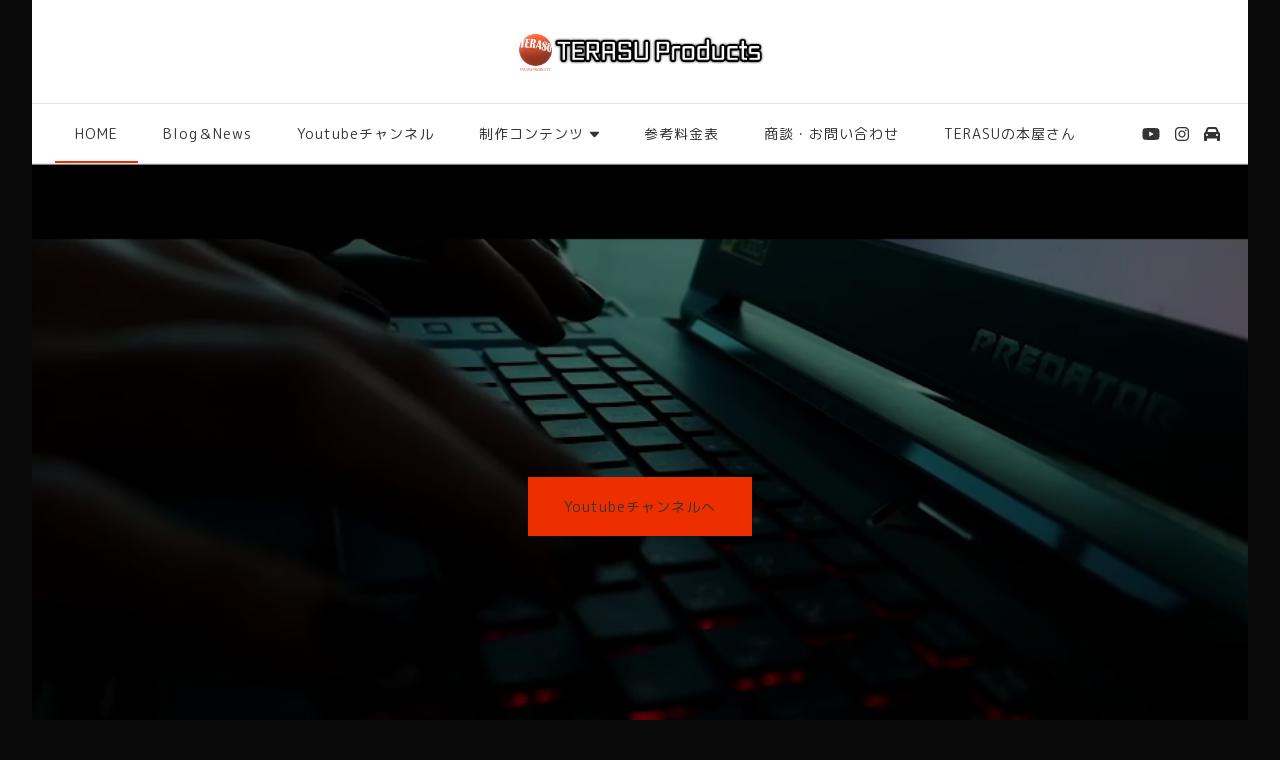

--- FILE ---
content_type: text/html; charset=utf-8
request_url: https://www.google.com/recaptcha/api2/aframe
body_size: 267
content:
<!DOCTYPE HTML><html><head><meta http-equiv="content-type" content="text/html; charset=UTF-8"></head><body><script nonce="tboFDoZl8UTZN9RSznwZ1w">/** Anti-fraud and anti-abuse applications only. See google.com/recaptcha */ try{var clients={'sodar':'https://pagead2.googlesyndication.com/pagead/sodar?'};window.addEventListener("message",function(a){try{if(a.source===window.parent){var b=JSON.parse(a.data);var c=clients[b['id']];if(c){var d=document.createElement('img');d.src=c+b['params']+'&rc='+(localStorage.getItem("rc::a")?sessionStorage.getItem("rc::b"):"");window.document.body.appendChild(d);sessionStorage.setItem("rc::e",parseInt(sessionStorage.getItem("rc::e")||0)+1);localStorage.setItem("rc::h",'1769045775703');}}}catch(b){}});window.parent.postMessage("_grecaptcha_ready", "*");}catch(b){}</script></body></html>

--- FILE ---
content_type: application/x-javascript
request_url: https://terasuofficial.com/wp-content/plugins/marker-animation/assets/js/marker-animation.min.js?ver=4.1.2
body_size: 2384
content:
/*! For license information please see marker-animation.min.js.LICENSE.txt */
(()=>{var t={839:(t,n,e)=>{var r;self,t.exports=(r=e(609),(()=>{var t={302:(t,n,e)=>{"use strict";e.r(n);var r=e(458),o=e.n(r),i="markerAnimation",a=["background","padding-bottom","font-weight","transition"],c="data-marker_animation",s="0s",u="destroy.".concat(i),f="refresh.".concat(i),l="inview.".concat(i),d=function(t){return t[0].resetValues&&(a.forEach((function(n){t.css(n,t[0].resetValues[n])})),delete t[0].resetValues),t.attr(c,!1),t},p=function(t,n){return t[0].resetValues={},a.forEach((function(n){return t[0].resetValues[n]=t.css(n)})),g(n)||t.data("inview",!1).on(l,(function(e,r){r?O(t,n):j(t,n)})),t.css(h(n)).attr(c,!0),t},g=function(t){return t.stripe||s===t.delay&&s===t.duration},h=function(t){return t.cssFilter(t.stripe?_(t):k(t))},m=function(t){return t.rtl?"right":"left"},b=function(t){return t.rtl?"0":"-100%"},v=function(t){return t.rtl?"100%":"0"},y=function(t){return Object.assign({display:"inline","background-position":"".concat(m(t)," ").concat(v(t)," center"),"padding-bottom":t.padding_bottom},t.font_weight?{"font-weight":t.font_weight}:{})},k=function(t){return Object.assign({},y(t),{"background-size":"200% ".concat(t.thickness),"background-repeat":"repeat-x","background-image":"linear-gradient(to right, rgba(255,255,255,0) 50%, ".concat(t.color," 50%)")},g(t)?{"background-position":"".concat(m(t)," ").concat(b(t)," center")}:{})},_=function(t){return Object.assign({},y(t),{"background-size":"100% ".concat(t.thickness),"background-repeat":"no-repeat","background-image":"repeating-linear-gradient(-45deg, ".concat(t.color,", ").concat(t.color," ").concat(t.stripe_thickness,"px, transparent ").concat(t.stripe_thickness,"px, transparent ").concat(2*t.stripe_thickness,"px)")})},w=function(t){return t.off(".".concat(i)),t},x=function(t){return t.off(l),t},O=function(t,n){return t.stop(!0,!0).css({transition:"background-position ".concat(n.duration," ").concat(n.function," ").concat(n.delay),"background-position":"".concat(m(n)," ").concat(b(n)," center")}),n.repeat||x(t),t},j=function(t,n){return n.repeat&&t.trigger(f),t},S={color:"#fe9",padding_bottom:".6em",thickness:".6em",delay:".1s",duration:"2s",function:"ease",font_weight:"bold",repeat:!1,stripe:!1,stripe_thickness:2,cssFilter:function(t){return t},rtl:!1};function A(t){return(A="function"==typeof Symbol&&"symbol"==typeof Symbol.iterator?function(t){return typeof t}:function(t){return t&&"function"==typeof Symbol&&t.constructor===Symbol&&t!==Symbol.prototype?"symbol":typeof t})(t)}var E=function(t){return!/^-?\d*\.?\d+m?s$/.test(t)||/^-?0?\.?0+m?s$/.test(t)?s:t},z=function(t){return isNaN(parseInt(t,10))?S.stripe_thickness:parseInt(t)},M=function(t,n){if(n.length&&"string"==typeof n[0]){if("destroy"===n[0])return P(t),t;if("refresh"===n[0])return V(t),t}!function(t){t.attr(c)&&(d(t),w(t))}(t);var e=function(t,n){var e=Object.assign({},n.length&&"object"===A(n[0])?n[0]:{}),r={delay:E,duration:E,stripe_thickness:z};return Object.keys(S).forEach((function(n){var o,i=t.data("ma_"+n);"string"!==(o=A(i))&&"number"!==o&&"boolean"!==o||!(n in r)?void 0!==i&&(e[n]=i):e[n]=r[n](i)})),Object.assign({},S,e)}(t,n);return p(t,e),I(t,e),t},P=function(t){return t.trigger(u)},V=function(t){return t.trigger(f)},I=function(t,n){t.on(u,(function(){d(t),w(t)})).on(f,(function(){!function(t,n){d(t),x(t),p(t,n)}(t,n)}))};e(990),o().fn.markerAnimation=function(){for(var t=arguments.length,n=new Array(t),e=0;e<t;e++)n[e]=arguments[e];return this.each((function(){M(o()(this),n)}))}},990:(t,n,e)=>{var r,o,i;o=[e(458)],void 0===(i="function"==typeof(r=function(t){var n,e,r,o=[],i=document,a=window,c=i.documentElement;function s(){if(o.length){var r=0,s=t.map(o,(function(t){var n=t.data.selector,e=t.$element;return n?e.find(n):e}));for(n=n||(p=void 0,g=void 0,h=void 0,(h={height:a.innerHeight,width:a.innerWidth}).height||!(p=i.compatMode)&&t.support.boxModel||(h={height:(g="CSS1Compat"===p?c:i.body).clientHeight,width:g.clientWidth}),h),e=e||{top:a.pageYOffset||c.scrollTop||i.body.scrollTop,left:a.pageXOffset||c.scrollLeft||i.body.scrollLeft};r<o.length;r++)if(t.contains(c,s[r][0])){var u=t(s[r]),f={height:u[0].offsetHeight,width:u[0].offsetWidth},l=u.offset(),d=u.data("inview");if(!e||!n)return;l.top+f.height>e.top&&l.top<e.top+n.height&&l.left+f.width>e.left&&l.left<e.left+n.width?d||u.data("inview",!0).trigger("inview",[!0]):d&&u.data("inview",!1).trigger("inview",[!1])}}var p,g,h}t.event.special.inview={add:function(n){o.push({data:n,$element:t(this),element:this}),!r&&o.length&&(r=setInterval(s,250))},remove:function(t){for(var n=0;n<o.length;n++){var e=o[n];if(e.element===this&&e.data.guid===t.guid){o.splice(n,1);break}}o.length||(clearInterval(r),r=null)}},t(a).bind("scroll resize scrollstop",(function(){n=e=null})),!c.addEventListener&&c.attachEvent&&c.attachEvent("onfocusin",(function(){e=null}))})?r.apply(n,o):r)||(t.exports=i)},458:t=>{"use strict";t.exports=r}},n={};function e(r){if(n[r])return n[r].exports;var o=n[r]={exports:{}};return t[r](o,o.exports,e),o.exports}return e.n=t=>{var n=t&&t.__esModule?()=>t.default:()=>t;return e.d(n,{a:n}),n},e.d=(t,n)=>{for(var r in n)e.o(n,r)&&!e.o(t,r)&&Object.defineProperty(t,r,{enumerable:!0,get:n[r]})},e.o=(t,n)=>Object.prototype.hasOwnProperty.call(t,n),e.r=t=>{"undefined"!=typeof Symbol&&Symbol.toStringTag&&Object.defineProperty(t,Symbol.toStringTag,{value:"Module"}),Object.defineProperty(t,"__esModule",{value:!0})},e(302)})())},609:t=>{"use strict";t.exports=jQuery}},n={};function e(r){if(n[r])return n[r].exports;var o=n[r]={exports:{}};return t[r](o,o.exports,e),o.exports}e.n=t=>{var n=t&&t.__esModule?()=>t.default:()=>t;return e.d(n,{a:n}),n},e.d=(t,n)=>{for(var r in n)e.o(n,r)&&!e.o(t,r)&&Object.defineProperty(t,r,{enumerable:!0,get:n[r]})},e.o=(t,n)=>Object.prototype.hasOwnProperty.call(t,n),(()=>{"use strict";var t=e(609),n=e.n(t),r=void 0;e(839),n()((function(){Object.keys(markerAnimation.settings).forEach((function(t){var e=markerAnimation.settings[t].options;n()(e.selector).filter((function(){return!n()(r).data("marker_animation_initialized")})).data("marker_animation_initialized",!0).markerAnimation(e)})),markerAnimation.selector&&n()(markerAnimation.selector).filter((function(){return!n()(r).data("marker_animation_initialized")})).data("marker_animation_initialized",!0).markerAnimation(markerAnimation.default)}))})()})();